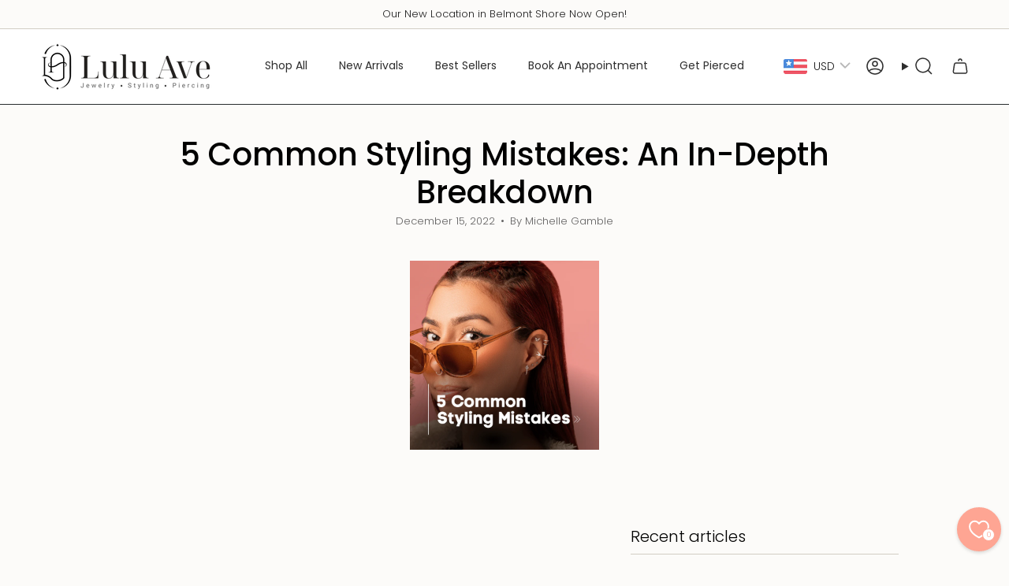

--- FILE ---
content_type: text/javascript; charset=utf-8
request_url: https://www.luluave.com/products/titanium-crystal-prong-push-back.js
body_size: 413
content:
{"id":4576805912664,"title":"Titanium Crystal Prong Flat Back","handle":"titanium-crystal-prong-push-back","description":"\u003cp\u003e\u003cspan style=\"text-decoration: underline;\"\u003e\u003cstrong\u003eJewelry Information:\u003c\/strong\u003e\u003c\/span\u003e\u003c\/p\u003e\n\u003cul\u003e\n\u003cli\u003eSold Individually \u003c\/li\u003e\n\u003cli\u003eMaterial: Implant Grade Titanium \u003c\/li\u003e\n\u003cli\u003eStone: Cubic Zirconia\u003cbr\u003e\n\u003c\/li\u003e\n\u003cli\u003eStone Size: 2mm, 3mm \u0026amp; 4mm \u003c\/li\u003e\n\u003cli\u003ePost Thickness: 18g (1.0mm)\u003c\/li\u003e\n\u003cli\u003ePost Length: 1\/4 (6mm)\u003c\/li\u003e\n\u003cli\u003eJewelry Type: Push-Back (Threadless)\u003c\/li\u003e\n\u003cli\u003eDesigned For: Earlobes, Helix, Mid-Helix, Forward Helix, Tragus, Conch, Flat \u0026amp; Nostril \u003c\/li\u003e\n\u003c\/ul\u003e","published_at":"2020-04-18T16:29:53-07:00","created_at":"2020-04-18T16:29:53-07:00","vendor":"Lulu Ave","type":"Threadless","tags":["Best Seller","Conch","Crystal","Ear Lobe","Earrings","flat back","Flatback","Helix","Hypoallergenic Jewelry","Nose","Push-Back","Studs","Threadless","Titanium","Tragus","Under $50"],"price":3999,"price_min":3999,"price_max":3999,"available":true,"price_varies":false,"compare_at_price":3998,"compare_at_price_min":3998,"compare_at_price_max":3998,"compare_at_price_varies":false,"variants":[{"id":32678842761304,"title":"2mm \/ Short- 1\/4 (6mm) \/ Silver","option1":"2mm","option2":"Short- 1\/4 (6mm)","option3":"Silver","sku":"138","requires_shipping":true,"taxable":true,"featured_image":{"id":32320998604888,"product_id":4576805912664,"position":1,"created_at":"2024-03-15T14:31:17-07:00","updated_at":"2024-03-15T14:31:17-07:00","alt":"Titanium Crystal Prong Single Earring - Threadless - Lulu Ave Body Jewelery","width":1000,"height":1000,"src":"https:\/\/cdn.shopify.com\/s\/files\/1\/2081\/9241\/products\/33-827674.png?v=1710538277","variant_ids":[32678842761304,32678842826840,32678842859608]},"available":true,"name":"Titanium Crystal Prong Flat Back - 2mm \/ Short- 1\/4 (6mm) \/ Silver","public_title":"2mm \/ Short- 1\/4 (6mm) \/ Silver","options":["2mm","Short- 1\/4 (6mm)","Silver"],"price":3999,"weight":1,"compare_at_price":3998,"inventory_management":"shopify","barcode":"42761304","featured_media":{"alt":"Titanium Crystal Prong Single Earring - Threadless - Lulu Ave Body Jewelery","id":24898951970904,"position":1,"preview_image":{"aspect_ratio":1.0,"height":1000,"width":1000,"src":"https:\/\/cdn.shopify.com\/s\/files\/1\/2081\/9241\/products\/33-827674.png?v=1710538277"}},"requires_selling_plan":false,"selling_plan_allocations":[]},{"id":32678842826840,"title":"3mm \/ Short- 1\/4 (6mm) \/ Silver","option1":"3mm","option2":"Short- 1\/4 (6mm)","option3":"Silver","sku":"140","requires_shipping":true,"taxable":true,"featured_image":{"id":32320998604888,"product_id":4576805912664,"position":1,"created_at":"2024-03-15T14:31:17-07:00","updated_at":"2024-03-15T14:31:17-07:00","alt":"Titanium Crystal Prong Single Earring - Threadless - Lulu Ave Body Jewelery","width":1000,"height":1000,"src":"https:\/\/cdn.shopify.com\/s\/files\/1\/2081\/9241\/products\/33-827674.png?v=1710538277","variant_ids":[32678842761304,32678842826840,32678842859608]},"available":true,"name":"Titanium Crystal Prong Flat Back - 3mm \/ Short- 1\/4 (6mm) \/ Silver","public_title":"3mm \/ Short- 1\/4 (6mm) \/ Silver","options":["3mm","Short- 1\/4 (6mm)","Silver"],"price":3999,"weight":1,"compare_at_price":3998,"inventory_management":"shopify","barcode":"42826840","featured_media":{"alt":"Titanium Crystal Prong Single Earring - Threadless - Lulu Ave Body Jewelery","id":24898951970904,"position":1,"preview_image":{"aspect_ratio":1.0,"height":1000,"width":1000,"src":"https:\/\/cdn.shopify.com\/s\/files\/1\/2081\/9241\/products\/33-827674.png?v=1710538277"}},"requires_selling_plan":false,"selling_plan_allocations":[]},{"id":32678842859608,"title":"4mm \/ Short- 1\/4 (6mm) \/ Silver","option1":"4mm","option2":"Short- 1\/4 (6mm)","option3":"Silver","sku":"142","requires_shipping":true,"taxable":true,"featured_image":{"id":32320998604888,"product_id":4576805912664,"position":1,"created_at":"2024-03-15T14:31:17-07:00","updated_at":"2024-03-15T14:31:17-07:00","alt":"Titanium Crystal Prong Single Earring - Threadless - Lulu Ave Body Jewelery","width":1000,"height":1000,"src":"https:\/\/cdn.shopify.com\/s\/files\/1\/2081\/9241\/products\/33-827674.png?v=1710538277","variant_ids":[32678842761304,32678842826840,32678842859608]},"available":true,"name":"Titanium Crystal Prong Flat Back - 4mm \/ Short- 1\/4 (6mm) \/ Silver","public_title":"4mm \/ Short- 1\/4 (6mm) \/ Silver","options":["4mm","Short- 1\/4 (6mm)","Silver"],"price":3999,"weight":1,"compare_at_price":3998,"inventory_management":"shopify","barcode":"42859608","featured_media":{"alt":"Titanium Crystal Prong Single Earring - Threadless - Lulu Ave Body Jewelery","id":24898951970904,"position":1,"preview_image":{"aspect_ratio":1.0,"height":1000,"width":1000,"src":"https:\/\/cdn.shopify.com\/s\/files\/1\/2081\/9241\/products\/33-827674.png?v=1710538277"}},"requires_selling_plan":false,"selling_plan_allocations":[]}],"images":["\/\/cdn.shopify.com\/s\/files\/1\/2081\/9241\/products\/33-827674.png?v=1710538277","\/\/cdn.shopify.com\/s\/files\/1\/2081\/9241\/files\/14k-three-prong-cluster-flat-back-earring-627566.jpg?v=1751226700","\/\/cdn.shopify.com\/s\/files\/1\/2081\/9241\/products\/68-209821.png?v=1739057980","\/\/cdn.shopify.com\/s\/files\/1\/2081\/9241\/files\/titanium-crystal-prong-set-875130.jpg?v=1724392559"],"featured_image":"\/\/cdn.shopify.com\/s\/files\/1\/2081\/9241\/products\/33-827674.png?v=1710538277","options":[{"name":"Crystal Size","position":1,"values":["2mm","3mm","4mm"]},{"name":"Post Length","position":2,"values":["Short- 1\/4 (6mm)"]},{"name":"Color","position":3,"values":["Silver"]}],"url":"\/products\/titanium-crystal-prong-push-back","media":[{"alt":"Titanium Crystal Prong Single Earring - Threadless - Lulu Ave Body Jewelery","id":24898951970904,"position":1,"preview_image":{"aspect_ratio":1.0,"height":1000,"width":1000,"src":"https:\/\/cdn.shopify.com\/s\/files\/1\/2081\/9241\/products\/33-827674.png?v=1710538277"},"aspect_ratio":1.0,"height":1000,"media_type":"image","src":"https:\/\/cdn.shopify.com\/s\/files\/1\/2081\/9241\/products\/33-827674.png?v=1710538277","width":1000},{"alt":"14k Three Prong Cluster Flat back Earring - Threadless - Lulu Ave Body Jewelery","id":26635094196312,"position":2,"preview_image":{"aspect_ratio":1.0,"height":1280,"width":1280,"src":"https:\/\/cdn.shopify.com\/s\/files\/1\/2081\/9241\/files\/14k-three-prong-cluster-flat-back-earring-627566.jpg?v=1751226700"},"aspect_ratio":1.0,"height":1280,"media_type":"image","src":"https:\/\/cdn.shopify.com\/s\/files\/1\/2081\/9241\/files\/14k-three-prong-cluster-flat-back-earring-627566.jpg?v=1751226700","width":1280},{"alt":"Titanium Crystal Prong Single Earring - Threadless - Lulu Ave Body Jewelery","id":24898952101976,"position":3,"preview_image":{"aspect_ratio":1.0,"height":1000,"width":1000,"src":"https:\/\/cdn.shopify.com\/s\/files\/1\/2081\/9241\/products\/68-209821.png?v=1739057980"},"aspect_ratio":1.0,"height":1000,"media_type":"image","src":"https:\/\/cdn.shopify.com\/s\/files\/1\/2081\/9241\/products\/68-209821.png?v=1739057980","width":1000},{"alt":"Titanium Crystal Prong Set - Earrings - Lulu Ave Body Jewelery","id":26063935963224,"position":4,"preview_image":{"aspect_ratio":1.0,"height":1215,"width":1215,"src":"https:\/\/cdn.shopify.com\/s\/files\/1\/2081\/9241\/files\/titanium-crystal-prong-set-875130.jpg?v=1724392559"},"aspect_ratio":1.0,"height":1215,"media_type":"image","src":"https:\/\/cdn.shopify.com\/s\/files\/1\/2081\/9241\/files\/titanium-crystal-prong-set-875130.jpg?v=1724392559","width":1215}],"requires_selling_plan":false,"selling_plan_groups":[]}

--- FILE ---
content_type: text/javascript; charset=utf-8
request_url: https://www.luluave.com/products/16g-titanium-hinged-segment-hoop.js
body_size: 886
content:
{"id":10900062986,"title":"Titanium 16g Hinged Ring","handle":"16g-titanium-hinged-segment-hoop","description":"\u003cp data-mce-fragment=\"1\"\u003e\u003cspan style=\"text-decoration: underline;\"\u003e\u003cb data-mce-fragment=\"1\"\u003eJewelry Information:\u003c\/b\u003e\u003c\/span\u003e\u003c\/p\u003e\n\u003cul data-mce-fragment=\"1\"\u003e\n\u003cli data-mce-fragment=\"1\"\u003e\u003cspan data-mce-fragment=\"1\"\u003eMaterial: Implant Grade Titanium\u003c\/span\u003e\u003c\/li\u003e\n\u003cli data-mce-fragment=\"1\"\u003e\u003cspan data-mce-fragment=\"1\"\u003eRing Thickness: 16g (1.2mm) \u003c\/span\u003e\u003c\/li\u003e\n\u003cli data-mce-fragment=\"1\"\u003e\u003cspan data-mce-fragment=\"1\"\u003eRing Diameter: 1\/4 (6mm), 5\/16 (8mm), 3\/8 (10mm) \u0026amp; 1\/2 (13mm)\u003c\/span\u003e\u003c\/li\u003e\n\u003cli data-mce-fragment=\"1\"\u003e\u003cspan data-mce-fragment=\"1\"\u003eJewelry Type: Clicker \u003c\/span\u003e\u003c\/li\u003e\n\u003cli\u003e\n\u003cspan data-mce-fragment=\"1\"\u003eDesigned For: Helix, Conch, Tragus, Daith, Rook \u0026amp; Septum\u003c\/span\u003e\u003cspan data-mce-fragment=\"1\"\u003e\u003c\/span\u003e\n\u003c\/li\u003e\n\u003c\/ul\u003e","published_at":"2017-06-08T18:03:37-07:00","created_at":"2017-06-08T18:03:37-07:00","vendor":"HBJ","type":"Hinged Ring","tags":["Body Jewelry","Conch","Daith","Helix","Hinged Ring","Hypoallergenic Jewelry","Septum","Titanium","Under $50"],"price":2999,"price_min":2999,"price_max":2999,"available":true,"price_varies":false,"compare_at_price":null,"compare_at_price_min":0,"compare_at_price_max":0,"compare_at_price_varies":false,"variants":[{"id":33682093113432,"title":"1\/4 (6mm) \/ Silver","option1":"1\/4 (6mm)","option2":"Silver","option3":null,"sku":"RHT3-1606","requires_shipping":true,"taxable":true,"featured_image":{"id":32321001652312,"product_id":10900062986,"position":1,"created_at":"2024-03-15T14:31:27-07:00","updated_at":"2024-03-15T14:31:27-07:00","alt":"Titanium Hinged Ring - Lulu Ave Body Jewelery","width":1000,"height":1000,"src":"https:\/\/cdn.shopify.com\/s\/files\/1\/2081\/9241\/products\/90-752656.png?v=1710538287","variant_ids":[42687287306,8216755175512,31857776754776,33682093113432]},"available":true,"name":"Titanium 16g Hinged Ring - 1\/4 (6mm) \/ Silver","public_title":"1\/4 (6mm) \/ Silver","options":["1\/4 (6mm)","Silver"],"price":2999,"weight":1,"compare_at_price":null,"inventory_management":"shopify","barcode":"93113432","featured_media":{"alt":"Titanium Hinged Ring - Lulu Ave Body Jewelery","id":24898955051096,"position":1,"preview_image":{"aspect_ratio":1.0,"height":1000,"width":1000,"src":"https:\/\/cdn.shopify.com\/s\/files\/1\/2081\/9241\/products\/90-752656.png?v=1710538287"}},"requires_selling_plan":false,"selling_plan_allocations":[]},{"id":8216755175512,"title":"5\/16 (8mm) \/ Silver","option1":"5\/16 (8mm)","option2":"Silver","option3":null,"sku":"RHT3-1608","requires_shipping":true,"taxable":true,"featured_image":{"id":32321001652312,"product_id":10900062986,"position":1,"created_at":"2024-03-15T14:31:27-07:00","updated_at":"2024-03-15T14:31:27-07:00","alt":"Titanium Hinged Ring - Lulu Ave Body Jewelery","width":1000,"height":1000,"src":"https:\/\/cdn.shopify.com\/s\/files\/1\/2081\/9241\/products\/90-752656.png?v=1710538287","variant_ids":[42687287306,8216755175512,31857776754776,33682093113432]},"available":true,"name":"Titanium 16g Hinged Ring - 5\/16 (8mm) \/ Silver","public_title":"5\/16 (8mm) \/ Silver","options":["5\/16 (8mm)","Silver"],"price":2999,"weight":1,"compare_at_price":null,"inventory_management":"shopify","barcode":"55175512","featured_media":{"alt":"Titanium Hinged Ring - Lulu Ave Body Jewelery","id":24898955051096,"position":1,"preview_image":{"aspect_ratio":1.0,"height":1000,"width":1000,"src":"https:\/\/cdn.shopify.com\/s\/files\/1\/2081\/9241\/products\/90-752656.png?v=1710538287"}},"requires_selling_plan":false,"selling_plan_allocations":[]},{"id":42687287306,"title":"3\/8 (10mm) \/ Silver","option1":"3\/8 (10mm)","option2":"Silver","option3":null,"sku":"RHT3-1610","requires_shipping":true,"taxable":true,"featured_image":{"id":32321001652312,"product_id":10900062986,"position":1,"created_at":"2024-03-15T14:31:27-07:00","updated_at":"2024-03-15T14:31:27-07:00","alt":"Titanium Hinged Ring - Lulu Ave Body Jewelery","width":1000,"height":1000,"src":"https:\/\/cdn.shopify.com\/s\/files\/1\/2081\/9241\/products\/90-752656.png?v=1710538287","variant_ids":[42687287306,8216755175512,31857776754776,33682093113432]},"available":true,"name":"Titanium 16g Hinged Ring - 3\/8 (10mm) \/ Silver","public_title":"3\/8 (10mm) \/ Silver","options":["3\/8 (10mm)","Silver"],"price":2999,"weight":1,"compare_at_price":null,"inventory_management":"shopify","barcode":"87287306","featured_media":{"alt":"Titanium Hinged Ring - Lulu Ave Body Jewelery","id":24898955051096,"position":1,"preview_image":{"aspect_ratio":1.0,"height":1000,"width":1000,"src":"https:\/\/cdn.shopify.com\/s\/files\/1\/2081\/9241\/products\/90-752656.png?v=1710538287"}},"requires_selling_plan":false,"selling_plan_allocations":[]},{"id":31857776754776,"title":"1\/2 (13mm) \/ Silver","option1":"1\/2 (13mm)","option2":"Silver","option3":null,"sku":"RHT3-1612","requires_shipping":true,"taxable":true,"featured_image":{"id":32321001652312,"product_id":10900062986,"position":1,"created_at":"2024-03-15T14:31:27-07:00","updated_at":"2024-03-15T14:31:27-07:00","alt":"Titanium Hinged Ring - Lulu Ave Body Jewelery","width":1000,"height":1000,"src":"https:\/\/cdn.shopify.com\/s\/files\/1\/2081\/9241\/products\/90-752656.png?v=1710538287","variant_ids":[42687287306,8216755175512,31857776754776,33682093113432]},"available":true,"name":"Titanium 16g Hinged Ring - 1\/2 (13mm) \/ Silver","public_title":"1\/2 (13mm) \/ Silver","options":["1\/2 (13mm)","Silver"],"price":2999,"weight":1,"compare_at_price":null,"inventory_management":"shopify","barcode":"76754776","featured_media":{"alt":"Titanium Hinged Ring - Lulu Ave Body Jewelery","id":24898955051096,"position":1,"preview_image":{"aspect_ratio":1.0,"height":1000,"width":1000,"src":"https:\/\/cdn.shopify.com\/s\/files\/1\/2081\/9241\/products\/90-752656.png?v=1710538287"}},"requires_selling_plan":false,"selling_plan_allocations":[]}],"images":["\/\/cdn.shopify.com\/s\/files\/1\/2081\/9241\/products\/90-752656.png?v=1710538287","\/\/cdn.shopify.com\/s\/files\/1\/2081\/9241\/products\/89-259917.png?v=1710538287","\/\/cdn.shopify.com\/s\/files\/1\/2081\/9241\/products\/91-759259.png?v=1710538287","\/\/cdn.shopify.com\/s\/files\/1\/2081\/9241\/products\/92-292997.png?v=1710538287"],"featured_image":"\/\/cdn.shopify.com\/s\/files\/1\/2081\/9241\/products\/90-752656.png?v=1710538287","options":[{"name":"Size","position":1,"values":["1\/4 (6mm)","5\/16 (8mm)","3\/8 (10mm)","1\/2 (13mm)"]},{"name":"Color","position":2,"values":["Silver"]}],"url":"\/products\/16g-titanium-hinged-segment-hoop","media":[{"alt":"Titanium Hinged Ring - Lulu Ave Body Jewelery","id":24898955051096,"position":1,"preview_image":{"aspect_ratio":1.0,"height":1000,"width":1000,"src":"https:\/\/cdn.shopify.com\/s\/files\/1\/2081\/9241\/products\/90-752656.png?v=1710538287"},"aspect_ratio":1.0,"height":1000,"media_type":"image","src":"https:\/\/cdn.shopify.com\/s\/files\/1\/2081\/9241\/products\/90-752656.png?v=1710538287","width":1000},{"alt":"Titanium Hinged Ring - Lulu Ave Body Jewelery","id":24898955149400,"position":2,"preview_image":{"aspect_ratio":1.0,"height":1000,"width":1000,"src":"https:\/\/cdn.shopify.com\/s\/files\/1\/2081\/9241\/products\/89-259917.png?v=1710538287"},"aspect_ratio":1.0,"height":1000,"media_type":"image","src":"https:\/\/cdn.shopify.com\/s\/files\/1\/2081\/9241\/products\/89-259917.png?v=1710538287","width":1000},{"alt":"Titanium Hinged Ring - Lulu Ave Body Jewelery","id":24898955247704,"position":3,"preview_image":{"aspect_ratio":1.0,"height":1000,"width":1000,"src":"https:\/\/cdn.shopify.com\/s\/files\/1\/2081\/9241\/products\/91-759259.png?v=1710538287"},"aspect_ratio":1.0,"height":1000,"media_type":"image","src":"https:\/\/cdn.shopify.com\/s\/files\/1\/2081\/9241\/products\/91-759259.png?v=1710538287","width":1000},{"alt":"Titanium Hinged Ring - Lulu Ave Body Jewelery","id":24898955313240,"position":4,"preview_image":{"aspect_ratio":1.0,"height":1000,"width":1000,"src":"https:\/\/cdn.shopify.com\/s\/files\/1\/2081\/9241\/products\/92-292997.png?v=1710538287"},"aspect_ratio":1.0,"height":1000,"media_type":"image","src":"https:\/\/cdn.shopify.com\/s\/files\/1\/2081\/9241\/products\/92-292997.png?v=1710538287","width":1000}],"requires_selling_plan":false,"selling_plan_groups":[]}